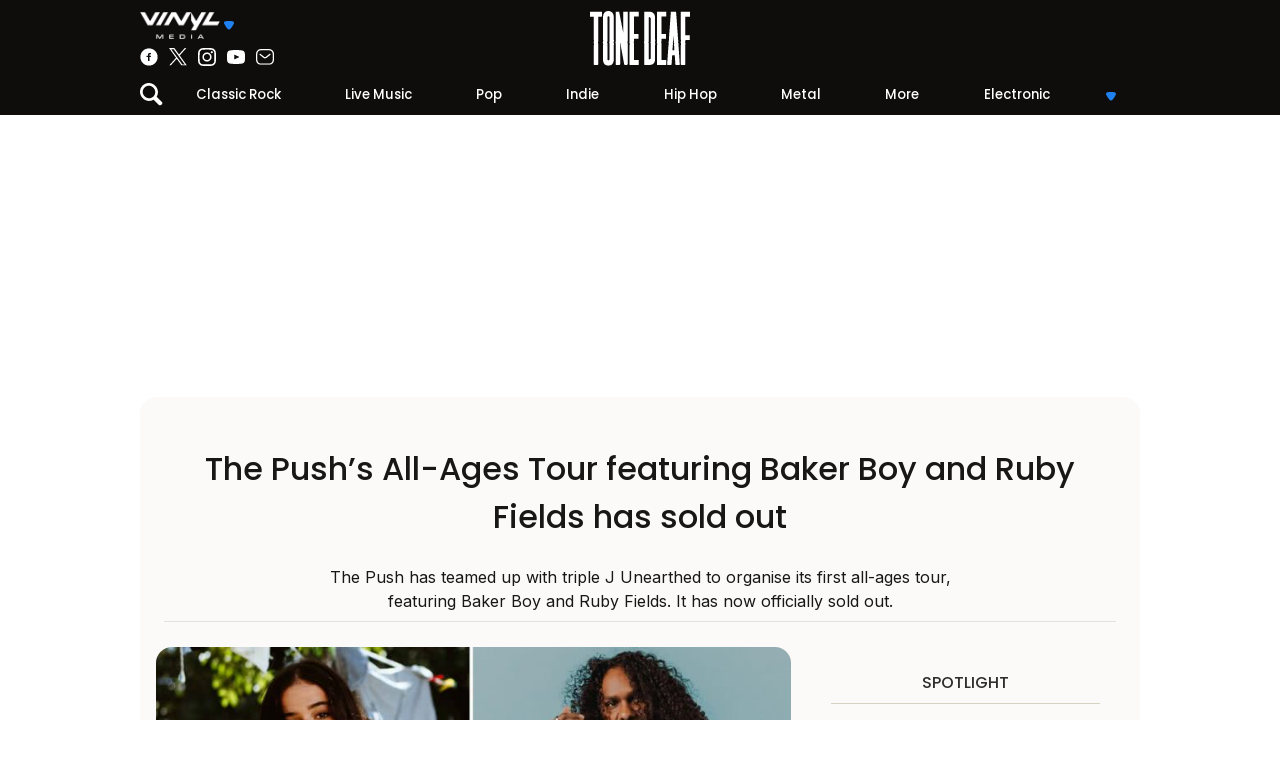

--- FILE ---
content_type: text/html; charset=utf-8
request_url: https://www.google.com/recaptcha/api2/aframe
body_size: 264
content:
<!DOCTYPE HTML><html><head><meta http-equiv="content-type" content="text/html; charset=UTF-8"></head><body><script nonce="xjsSiUhz1QgNsnwGoAdnYA">/** Anti-fraud and anti-abuse applications only. See google.com/recaptcha */ try{var clients={'sodar':'https://pagead2.googlesyndication.com/pagead/sodar?'};window.addEventListener("message",function(a){try{if(a.source===window.parent){var b=JSON.parse(a.data);var c=clients[b['id']];if(c){var d=document.createElement('img');d.src=c+b['params']+'&rc='+(localStorage.getItem("rc::a")?sessionStorage.getItem("rc::b"):"");window.document.body.appendChild(d);sessionStorage.setItem("rc::e",parseInt(sessionStorage.getItem("rc::e")||0)+1);localStorage.setItem("rc::h",'1769010887101');}}}catch(b){}});window.parent.postMessage("_grecaptcha_ready", "*");}catch(b){}</script></body></html>

--- FILE ---
content_type: image/svg+xml
request_url: https://images-r2-2.thebrag.com/common/icons/icon_mail.svg
body_size: 590
content:
<?xml version="1.0" encoding="UTF-8" standalone="no"?>
<svg
   xmlns:dc="http://purl.org/dc/elements/1.1/"
   xmlns:cc="http://creativecommons.org/ns#"
   xmlns:rdf="http://www.w3.org/1999/02/22-rdf-syntax-ns#"
   xmlns:svg="http://www.w3.org/2000/svg"
   xmlns="http://www.w3.org/2000/svg"
   xmlns:sodipodi="http://sodipodi.sourceforge.net/DTD/sodipodi-0.dtd"
   xmlns:inkscape="http://www.inkscape.org/namespaces/inkscape"
   id="Icon_Light_Message"
   data-name="Icon / Light / Message"
   width="20.734549"
   height="18.608019"
   viewBox="0 0 20.734549 18.608019"
   version="1.1"
   sodipodi:docname="icon_mail.svg"
   inkscape:version="1.0.2 (e86c8708, 2021-01-15)">
  <metadata
     id="metadata4376">
    <rdf:RDF>
      <cc:Work
         rdf:about="">
        <dc:format>image/svg+xml</dc:format>
        <dc:type
           rdf:resource="http://purl.org/dc/dcmitype/StillImage" />
      </cc:Work>
    </rdf:RDF>
  </metadata>
  <defs
     id="defs4374" />
  <sodipodi:namedview
     pagecolor="#ffffff"
     bordercolor="#666666"
     borderopacity="1"
     objecttolerance="10"
     gridtolerance="10"
     guidetolerance="10"
     inkscape:pageopacity="0"
     inkscape:pageshadow="2"
     inkscape:window-width="1390"
     inkscape:window-height="839"
     id="namedview4372"
     showgrid="false"
     inkscape:zoom="15.40421"
     inkscape:cx="6.0825348"
     inkscape:cy="3.7446362"
     inkscape:window-x="50"
     inkscape:window-y="25"
     inkscape:window-maximized="0"
     inkscape:current-layer="Icon_Light_Message" />
  <g
     id="Message"
     transform="translate(0.75,0.75)">
    <path
       id="Path_445"
       d="M 11.314,0 7.048,3.434 a 2.223,2.223 0 0 1 -2.746,0 L 0,0"
       transform="translate(3.954,5.561)"
       fill="none"
       stroke="#ffffff"
       stroke-linecap="round"
       stroke-linejoin="round"
       stroke-miterlimit="10"
       stroke-width="1.5" />
    <path
       id="Rectangle_511"
       d="m 4.888,0 h 9.428 a 4.957,4.957 0 0 1 3.584,1.59 5.017,5.017 0 0 1 1.326,3.7 v 6.528 a 5.017,5.017 0 0 1 -1.326,3.7 4.957,4.957 0 0 1 -3.58,1.59 H 4.888 C 1.968,17.116 0,14.741 0,11.822 V 5.294 C 0,2.375 1.968,0 4.888,0 Z"
       fill="none"
       stroke="#ffffff"
       stroke-linecap="round"
       stroke-linejoin="round"
       stroke-miterlimit="10"
       stroke-width="1.5" />
  </g>
</svg>


--- FILE ---
content_type: image/svg+xml
request_url: https://images-r2-2.thebrag.com/common/icons/plus-td.svg
body_size: 471
content:
<?xml version="1.0" encoding="UTF-8" standalone="no"?>
<svg
   xmlns:dc="http://purl.org/dc/elements/1.1/"
   xmlns:cc="http://creativecommons.org/ns#"
   xmlns:rdf="http://www.w3.org/1999/02/22-rdf-syntax-ns#"
   xmlns:svg="http://www.w3.org/2000/svg"
   xmlns="http://www.w3.org/2000/svg"
   xmlns:sodipodi="http://sodipodi.sourceforge.net/DTD/sodipodi-0.dtd"
   xmlns:inkscape="http://www.inkscape.org/namespaces/inkscape"
   version="1.1"
   id="Plus"
   x="0px"
   y="0px"
   viewBox="0 0 20 20"
   enable-background="new 0 0 20 20"
   xml:space="preserve"
   sodipodi:docname="plus-tb.svg"
   inkscape:version="1.0.2 (e86c8708, 2021-01-15)"><metadata
   id="metadata17"><rdf:RDF><cc:Work
       rdf:about=""><dc:format>image/svg+xml</dc:format><dc:type
         rdf:resource="http://purl.org/dc/dcmitype/StillImage" /></cc:Work></rdf:RDF></metadata><defs
   id="defs15" /><sodipodi:namedview
   pagecolor="#ffffff"
   bordercolor="#666666"
   borderopacity="1"
   objecttolerance="10"
   gridtolerance="10"
   guidetolerance="10"
   inkscape:pageopacity="0"
   inkscape:pageshadow="2"
   inkscape:window-width="1863"
   inkscape:window-height="1027"
   id="namedview13"
   showgrid="false"
   inkscape:zoom="26.189574"
   inkscape:cx="8.2441457"
   inkscape:cy="8.6126861"
   inkscape:window-x="57"
   inkscape:window-y="25"
   inkscape:window-maximized="0"
   inkscape:current-layer="Plus"
   inkscape:document-rotation="0" />
<path
   fill="#FFFFFF"
   d="M16,10c0,0.553-0.048,1-0.601,1H11v4.399C11,15.951,10.553,16,10,16c-0.553,0-1-0.049-1-0.601V11H4.601  C4.049,11,4,10.553,4,10c0-0.553,0.049-1,0.601-1H9V4.601C9,4.048,9.447,4,10,4c0.553,0,1,0.048,1,0.601V9h4.399  C15.952,9,16,9.447,16,10z"
   id="path10"
   style="fill:#1e81ef;fill-opacity:1" />
</svg>


--- FILE ---
content_type: image/svg+xml
request_url: https://images-r2-2.thebrag.com/common/icons/magnifying-glass-dark.svg
body_size: 653
content:
<?xml version="1.0" encoding="UTF-8" standalone="no"?>
<svg
   xmlns:dc="http://purl.org/dc/elements/1.1/"
   xmlns:cc="http://creativecommons.org/ns#"
   xmlns:rdf="http://www.w3.org/1999/02/22-rdf-syntax-ns#"
   xmlns:svg="http://www.w3.org/2000/svg"
   xmlns="http://www.w3.org/2000/svg"
   xmlns:sodipodi="http://sodipodi.sourceforge.net/DTD/sodipodi-0.dtd"
   xmlns:inkscape="http://www.inkscape.org/namespaces/inkscape"
   version="1.1"
   id="Magnifying_glass"
   x="0px"
   y="0px"
   viewBox="0 0 15.799767 15.79825"
   enable-background="new 0 0 20 20"
   xml:space="preserve"
   sodipodi:docname="magnifying-glass-dark.svg"
   width="15.799767"
   height="15.79825"
   inkscape:version="1.0.2 (e86c8708, 2021-01-15)"><metadata
   id="metadata89"><rdf:RDF><cc:Work
       rdf:about=""><dc:format>image/svg+xml</dc:format><dc:type
         rdf:resource="http://purl.org/dc/dcmitype/StillImage" /><dc:title></dc:title></cc:Work></rdf:RDF></metadata><defs
   id="defs87" /><sodipodi:namedview
   pagecolor="#ffffff"
   bordercolor="#666666"
   borderopacity="1"
   objecttolerance="10"
   gridtolerance="10"
   guidetolerance="10"
   inkscape:pageopacity="0"
   inkscape:pageshadow="2"
   inkscape:window-width="1440"
   inkscape:window-height="847"
   id="namedview85"
   showgrid="false"
   inkscape:zoom="31.95"
   inkscape:cx="7.9"
   inkscape:cy="7.8990003"
   inkscape:window-x="275"
   inkscape:window-y="25"
   inkscape:window-maximized="0"
   inkscape:current-layer="Magnifying_glass"
   inkscape:document-rotation="0" />
<path
   fill="#ffffff"
   d="M 15.445,13.366 11.666,9.5870003 c 0.57,-0.935 0.898,-2.035 0.898,-3.21 C 12.564,2.9600003 9.603,2.7067289e-7 6.186,2.7067289e-7 2.769,-9.9972933e-4 0,2.7690003 0,6.1860003 0,9.6020003 2.961,12.563 6.377,12.563 c 1.137,0 2.2,-0.309 3.115,-0.844 l 3.799,3.801 c 0.372,0.371 0.975,0.371 1.346,0 l 0.943,-0.943 c 0.371,-0.371 0.236,-0.84 -0.135,-1.211 z M 1.904,6.1860003 c 0,-2.366 1.917,-4.283 4.282,-4.283 2.366,0 4.474,2.107 4.474,4.474 C 10.66,8.7420003 8.742,10.66 6.377,10.66 4.011,10.659 1.904,8.5510003 1.904,6.1860003 Z"
   id="path82"
   style="fill:#000000" />
</svg>
